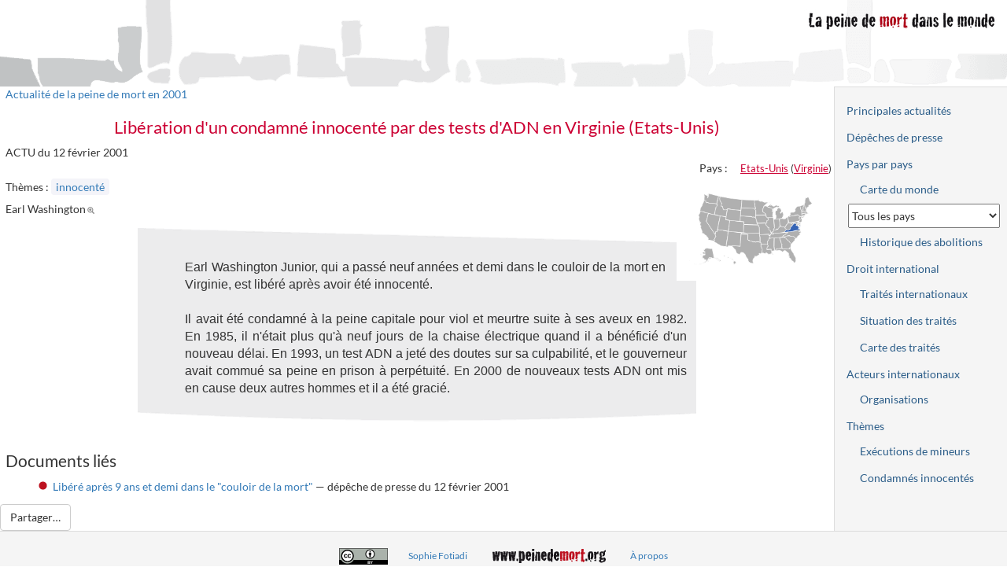

--- FILE ---
content_type: text/html; charset=UTF-8
request_url: https://www.peinedemort.org/document/4896/Liberation-d-un-condamne-innocente-par-des-tests-d-ADN-en-Virginie-Etats-Unis
body_size: 6739
content:
<!DOCTYPE html>
<html lang="fr-FR" prefix="og: http://ogp.me/ns#" itemscope>
<head>
    <meta charset="UTF-8">
    <meta name="viewport" content="width=device-width, initial-scale=1">
    <meta name="csrf-param" content="_csrf">
<meta name="csrf-token" content="DkDbTM0242U_9-BLNoIfhU4UpDF160pEaQK6p_cYXOl9IawLp2azVmi2kQ51yFXUK27IHBzTLTMTRt7PklII2g==">
    <title>PdM — Libération d&#039;un condamné innocenté par des tests d&#039;ADN en Virginie (Etats-Unis)</title>
    <meta name="title" content="Libération d&#039;un condamné innocenté par des tests d&#039;ADN en Virginie (Etats-Unis)">
<meta property="og:title" itemprop="name" content="Libération d&#039;un condamné innocenté par des tests d&#039;ADN en Virginie (Etats-Unis)">
<meta name="description" content="ACTU — ">
<meta property="og:description" itemprop="description" content="ACTU — ">
<meta name="date" content="2001-02-12">
<meta property="og:type" content="website">
<meta property="og:url" content="https://www.peinedemort.org/document/4896">
<meta name="twitter:card" content="summary">
<meta name="twitter:site" content="@SophieFotiadi">
<meta name="twitter:title" content="Libération d&#039;un condamné innocenté par des tests d&#039;ADN en Virginie (Etats-Unis)">
<meta name="twitter:description" content="ACTU — ">
<meta name="twitter:image" content="https://www.peinedemort.org/images/captures/usa-etat-258.png">
<meta name="twitter:image:alt" content="Carte">
<meta property="og:image" content="https://www.peinedemort.org/images/captures/usa-etat-258.png">
<meta property="og:site_name" content="La peine de mort dans le monde">
<link href="https://www.peinedemort.org/document/4896/Liberation-d-un-condamne-innocente-par-des-tests-d-ADN-en-Virginie-Etats-Unis" rel="canonical">
<link href="/assets/efedcf7b/bootstrap.min.css?v=1619042141" rel="stylesheet">
<link href="/assets/efedcf7b/site.css?v=1764351785" rel="stylesheet"></head>
<body>

<div class="wrap page-document">
    <header>
        <div class="logo">
            <a href="/"><img src="/images/pdm.png" alt="La peine de mort dans le monde" width="250" height="31" /></a>
        </div>
    </header>

    <div id="layout-wrapper">
                <div id="layout-content">
            <div class="doc-container">
                <a href="#" class="btn btn-default" id="toggle-right-sidebar">Plan du site</a>
                                <div class="header">    <div class="categorie">
        <a href="/document/actualites?annee=2001">Actualité de la peine de mort en 2001</a>    </div>
    </div>
                    <h1>Libération d&#039;un condamné innocenté par des tests d&#039;ADN en Virginie (Etats-Unis)        	</h1>
                



<div class="document-view">
    <div class="document-attributes">
        <div class="reference">
			        </div>
        <div class="document-type-date">
			ACTU            du 12 février 2001			        </div>

            <div class="document-zonegeos">
        <div class="caption">Pays :</div>
        <ul>
            <li><a class="zonegeo" href="/zonegeo/USA/Etats-Unis">Etats-Unis</a> (<a class="zonegeo" href="/usa/etat/US-VA/Virginie">Virginie</a>)</li>
        </ul>
    </div>
            <div class="small-map"><a class="zonegeo" href="/usa/etat/US-VA/Virginie"><img src="/images/captures/usa-etat-258.png" alt="peine de mort / Virginie"></a></div>
        
            <div class="document-themes">
                <div class="caption">Thèmes&nbsp;:</div>
        
                    <div class="mots-cles">
                <a class="motclef" href="/theme/65/innocente" title="Des condamnés à mort innocentés">innocenté</a>             </div>
        
        
                    <div class="condamnes">
                <span class="condamne" title="Earl Washington | Earl Washington Jr. | Earl Washington Junior"><span>Earl Washington</span><a href="/condamne/1835/Earl-Washington" title="Page dédiée à Earl Washington | Earl Washington Jr. | Earl Washington Junior"><i class="glyphicon glyphicon-zoom-in"></i></a></span>             </div>
            </div>
        </div>

    
    <div class="document-main">
        <div class="document-contenu document-sep">
            Earl Washington Junior, qui a passé neuf années et demi dans le couloir de la mort en Virginie, est libéré après avoir été innocenté.<br />
<br />
Il avait été condamné à la peine capitale pour viol et meurtre suite à ses aveux en 1982. En 1985, il n'était plus qu'à neuf jours de la chaise électrique quand il a bénéficié d'un nouveau délai. En 1993, un test ADN a jeté des doutes sur sa culpabilité, et le gouverneur avait commué sa peine en prison à perpétuité. En 2000 de nouveaux tests ADN ont mis en cause deux autres hommes et il a été gracié.        </div>
                                
            </div>

        <div class="document-liens">
        <h2>Documents liés</h2>
        <div class="documents liens-enfants">
    <ul>
                    <li>
                <a class="document document-depeche" href="/document/4895/Libere-apres-9-ans-et-demi-dans-le-couloir-de-la-mort" title="Auteur : Agence mondiale d&#039;information - AFP">Libéré après 9 ans et demi dans le &quot;couloir de la mort&quot;</a> — dépêche de presse  du 12 février 2001                            </li>
            </ul>
</div>
    </div>
	
    <span id="share-toggle" class="btn btn-default">Partager…</span>
    
    <!-- Si invité -->
	<div class="share share-public">
        <a href="http://www.facebook.com/sharer.php?u=https%3A%2F%2Fwww.peinedemort.org%2Fdocument%2F4896%2FLiberation-d-un-condamne-innocente-par-des-tests-d-ADN-en-Virginie-Etats-Unis&amp;t=Lib%C3%A9ration%20d%27un%20condamn%C3%A9%20innocent%C3%A9%20par%20des%20tests%20d%27ADN%20en%20Virginie%20%28Etats-Unis%29"
		   title="Partager sur Facebook"
           ><img src="/images/facebook.png" alt="Partager sur Facebook" width="32" height="32" /></a>
		<a href="mailto:?body=https%3A%2F%2Fwww.peinedemort.org%2Fdocument%2F4896%2FLiberation-d-un-condamne-innocente-par-des-tests-d-ADN-en-Virginie-Etats-Unis&amp;subject=Lib%C3%A9ration%20d%27un%20condamn%C3%A9%20innocent%C3%A9%20par%20des%20tests%20d%27ADN%20en%20Virginie%20%28Etats-Unis%29"
           title="Envoyer l'adresse de cette page par courriel">
			<img src="/images/mail.jpg" alt="Envoyer un courriel à propos de ce document" width="40" height="40" />
		</a>
	</div>

	<!-- Si authentifié -->
	<div class="share interne">
		<a href="http://www.facebook.com/sharer.php?u=https%3A%2F%2Fwww.peinedemort.org%2Fdocument%2F4896%2FLiberation-d-un-condamne-innocente-par-des-tests-d-ADN-en-Virginie-Etats-Unis&amp;t=Lib%C3%A9ration%20d%27un%20condamn%C3%A9%20innocent%C3%A9%20par%20des%20tests%20d%27ADN%20en%20Virginie%20%28Etats-Unis%29"
		   ><img src="/images/facebook.png" alt="Partager sur Facebook" /></a>
        	</div>
</div>

            </div>
        </div>
        <div id="layout-sidebar-right">
            <div class="layout-sidebar">
            <ul class="nav nav-pills nav-stacked"><li role="presentation"><a href="/document/actualites">Principales actualités</a></li>
<li role="presentation"><a href="/document/depeches">Dépêches de presse</a></li>
<li role="presentation"><a href="/par-pays">Pays par pays</a>
<ul class="nav nav-pills nav-stacked nav-subnav">
<li role="presentation"><a href="/zonegeo/monde">Carte du monde</a></li>
<li role="presentation"><select id="country-selector" name="pays" aria-label="Sélectionner un pays pour la situation de la peine de mort">
<option value="">Tous les pays</option>
<option value="AFG" data-href="/zonegeo/AFG/Afghanistan">Afghanistan</option>
<option value="ZAF" data-href="/zonegeo/ZAF/Afrique-du-Sud">Afrique du Sud</option>
<option value="ALB" data-href="/zonegeo/ALB/Albanie">Albanie</option>
<option value="DZA" data-href="/zonegeo/DZA/Algerie">Algérie</option>
<option value="DEU" data-href="/zonegeo/DEU/Allemagne">Allemagne</option>
<option value="AND" data-href="/zonegeo/AND/Andorre">Andorre</option>
<option value="AGO" data-href="/zonegeo/AGO/Angola">Angola</option>
<option value="ATG" data-href="/zonegeo/ATG/Antigua-et-Barbuda">Antigua et Barbuda</option>
<option value="SAU" data-href="/zonegeo/SAU/Arabie-Saoudite">Arabie Saoudite</option>
<option value="ARG" data-href="/zonegeo/ARG/Argentine">Argentine</option>
<option value="ARM" data-href="/zonegeo/ARM/Armenie">Arménie</option>
<option value="AUS" data-href="/zonegeo/AUS/Australie">Australie</option>
<option value="AUT" data-href="/zonegeo/AUT/Autriche">Autriche</option>
<option value="AZE" data-href="/zonegeo/AZE/Azerbaidjan">Azerbaïdjan</option>
<option value="BHS" data-href="/zonegeo/BHS/Bahamas">Bahamas</option>
<option value="BHR" data-href="/zonegeo/BHR/Bahrein">Bahreïn</option>
<option value="BGD" data-href="/zonegeo/BGD/Bangladesh">Bangladesh</option>
<option value="BRB" data-href="/zonegeo/BRB/Barbade">Barbade</option>
<option value="BLR" data-href="/zonegeo/BLR/Belarus-Bielorussie">Bélarus (Biélorussie)</option>
<option value="BEL" data-href="/zonegeo/BEL/Belgique">Belgique</option>
<option value="BLZ" data-href="/zonegeo/BLZ/Belize">Bélize</option>
<option value="BEN" data-href="/zonegeo/BEN/Benin">Bénin</option>
<option value="BTN" data-href="/zonegeo/BTN/Bhoutan">Bhoutan</option>
<option value="BOL" data-href="/zonegeo/BOL/Bolivie">Bolivie</option>
<option value="BIH" data-href="/zonegeo/BIH/Bosnie-Herzegovine">Bosnie-Herzégovine</option>
<option value="BWA" data-href="/zonegeo/BWA/Botswana">Botswana</option>
<option value="BRA" data-href="/zonegeo/BRA/Bresil">Brésil</option>
<option value="BRN" data-href="/zonegeo/BRN/Brunei-Darussalam">Brunéi Darussalam</option>
<option value="BGR" data-href="/zonegeo/BGR/Bulgarie">Bulgarie</option>
<option value="BFA" data-href="/zonegeo/BFA/Burkina-Faso">Burkina Faso</option>
<option value="BDI" data-href="/zonegeo/BDI/Burundi">Burundi</option>
<option value="KHM" data-href="/zonegeo/KHM/Cambodge">Cambodge</option>
<option value="CMR" data-href="/zonegeo/CMR/Cameroun">Cameroun</option>
<option value="CAN" data-href="/zonegeo/CAN/Canada">Canada</option>
<option value="CPV" data-href="/zonegeo/CPV/Cap-Vert">Cap Vert</option>
<option value="CAF" data-href="/zonegeo/CAF/Centrafrique">Centrafrique</option>
<option value="CHL" data-href="/zonegeo/CHL/Chili">Chili</option>
<option value="CHN" data-href="/zonegeo/CHN/Chine">Chine</option>
<option value="CYP" data-href="/zonegeo/CYP/Chypre">Chypre</option>
<option value="COL" data-href="/zonegeo/COL/Colombie">Colombie</option>
<option value="COM" data-href="/zonegeo/COM/Comores">Comores</option>
<option value="COG" data-href="/zonegeo/COG/Congo">Congo</option>
<option value="PRK" data-href="/zonegeo/PRK/Coree-du-Nord">Corée du Nord</option>
<option value="KOR" data-href="/zonegeo/KOR/Coree-du-Sud">Corée du Sud</option>
<option value="CRI" data-href="/zonegeo/CRI/Costa-Rica">Costa Rica</option>
<option value="CIV" data-href="/zonegeo/CIV/Cote-d-Ivoire">Côte d&#039;Ivoire</option>
<option value="HRV" data-href="/zonegeo/HRV/Croatie">Croatie</option>
<option value="CUB" data-href="/zonegeo/CUB/Cuba">Cuba</option>
<option value="DNK" data-href="/zonegeo/DNK/Danemark">Danemark</option>
<option value="DJI" data-href="/zonegeo/DJI/Djibouti">Djibouti</option>
<option value="DMA" data-href="/zonegeo/DMA/Dominique">Dominique</option>
<option value="EGY" data-href="/zonegeo/EGY/Egypte">Egypte</option>
<option value="ARE" data-href="/zonegeo/ARE/Emirats-Arabes-Unis">Emirats Arabes Unis</option>
<option value="ECU" data-href="/zonegeo/ECU/Equateur">Equateur</option>
<option value="ERI" data-href="/zonegeo/ERI/Erythree">Erythrée</option>
<option value="ESP" data-href="/zonegeo/ESP/Espagne">Espagne</option>
<option value="EST" data-href="/zonegeo/EST/Estonie">Estonie</option>
<option value="SWZ" data-href="/zonegeo/SWZ/Eswatini-Swaziland">Eswatini (Swaziland)</option>
<option value="USA" data-href="/zonegeo/USA/Etats-Unis">Etats-Unis</option>
<option value="ETH" data-href="/zonegeo/ETH/Ethiopie">Ethiopie</option>
<option value="FJI" data-href="/zonegeo/FJI/Fidji">Fidji</option>
<option value="FIN" data-href="/zonegeo/FIN/Finlande">Finlande</option>
<option value="FRA" data-href="/zonegeo/FRA/France">France</option>
<option value="GAB" data-href="/zonegeo/GAB/Gabon">Gabon</option>
<option value="GMB" data-href="/zonegeo/GMB/Gambie">Gambie</option>
<option value="GEO" data-href="/zonegeo/GEO/Georgie">Géorgie</option>
<option value="GHA" data-href="/zonegeo/GHA/Ghana">Ghana</option>
<option value="GRC" data-href="/zonegeo/GRC/Grece">Grèce</option>
<option value="GRD" data-href="/zonegeo/GRD/Grenade">Grenade</option>
<option value="GTM" data-href="/zonegeo/GTM/Guatemala">Guatémala</option>
<option value="GIN" data-href="/zonegeo/GIN/Guinee">Guinée</option>
<option value="GNB" data-href="/zonegeo/GNB/Guinee-Bissau">Guinée Bissau</option>
<option value="GNQ" data-href="/zonegeo/GNQ/Guinee-Equatoriale">Guinée Equatoriale</option>
<option value="GUY" data-href="/zonegeo/GUY/Guyana">Guyana</option>
<option value="HTI" data-href="/zonegeo/HTI/Haiti">Haiti</option>
<option value="HND" data-href="/zonegeo/HND/Honduras">Honduras</option>
<option value="HUN" data-href="/zonegeo/HUN/Hongrie">Hongrie</option>
<option value="COK" data-href="/zonegeo/COK/Iles-Cook">Iles Cook</option>
<option value="MHL" data-href="/zonegeo/MHL/Iles-Marshall">Iles Marshall</option>
<option value="SLB" data-href="/zonegeo/SLB/Iles-Salomon">Iles Salomon</option>
<option value="IND" data-href="/zonegeo/IND/Inde">Inde</option>
<option value="IDN" data-href="/zonegeo/IDN/Indonesie">Indonésie</option>
<option value="IRQ" data-href="/zonegeo/IRQ/Irak">Irak</option>
<option value="IRN" data-href="/zonegeo/IRN/Iran">Iran</option>
<option value="IRL" data-href="/zonegeo/IRL/Irlande">Irlande</option>
<option value="ISL" data-href="/zonegeo/ISL/Islande">Islande</option>
<option value="ISR" data-href="/zonegeo/ISR/Israel">Israël</option>
<option value="ITA" data-href="/zonegeo/ITA/Italie">Italie</option>
<option value="JAM" data-href="/zonegeo/JAM/Jamaique">Jamaïque</option>
<option value="JPN" data-href="/zonegeo/JPN/Japon">Japon</option>
<option value="JOR" data-href="/zonegeo/JOR/Jordanie">Jordanie</option>
<option value="KAZ" data-href="/zonegeo/KAZ/Kazakhstan">Kazakhstan</option>
<option value="KEN" data-href="/zonegeo/KEN/Kenya">Kenya</option>
<option value="KGZ" data-href="/zonegeo/KGZ/Kirghizistan">Kirghizistan</option>
<option value="KIR" data-href="/zonegeo/KIR/Kiribati">Kiribati</option>
<option value="KWT" data-href="/zonegeo/KWT/Koweit">Koweit</option>
<option value="LAO" data-href="/zonegeo/LAO/Laos">Laos</option>
<option value="LSO" data-href="/zonegeo/LSO/Lesotho">Lesotho</option>
<option value="LVA" data-href="/zonegeo/LVA/Lettonie">Lettonie</option>
<option value="LBN" data-href="/zonegeo/LBN/Liban">Liban</option>
<option value="LBR" data-href="/zonegeo/LBR/Liberia">Libéria</option>
<option value="LBY" data-href="/zonegeo/LBY/Libye">Libye</option>
<option value="LIE" data-href="/zonegeo/LIE/Liechtenstein">Liechtenstein</option>
<option value="LTU" data-href="/zonegeo/LTU/Lituanie">Lituanie</option>
<option value="LUX" data-href="/zonegeo/LUX/Luxembourg">Luxembourg</option>
<option value="MKD" data-href="/zonegeo/MKD/Macedoine-du-Nord">Macédoine du Nord</option>
<option value="MDG" data-href="/zonegeo/MDG/Madagascar">Madagascar</option>
<option value="MYS" data-href="/zonegeo/MYS/Malaisie">Malaisie</option>
<option value="MWI" data-href="/zonegeo/MWI/Malawi">Malawi</option>
<option value="MDV" data-href="/zonegeo/MDV/Maldives">Maldives</option>
<option value="MLI" data-href="/zonegeo/MLI/Mali">Mali</option>
<option value="MLT" data-href="/zonegeo/MLT/Malte">Malte</option>
<option value="MAR" data-href="/zonegeo/MAR/Maroc">Maroc</option>
<option value="MUS" data-href="/zonegeo/MUS/Maurice">Maurice</option>
<option value="MRT" data-href="/zonegeo/MRT/Mauritanie">Mauritanie</option>
<option value="MEX" data-href="/zonegeo/MEX/Mexique">Mexique</option>
<option value="FSM" data-href="/zonegeo/FSM/Micronesie-Etats-Federes-de">Micronésie (Etats Fédérés de)</option>
<option value="MDA" data-href="/zonegeo/MDA/Moldavie">Moldavie</option>
<option value="MCO" data-href="/zonegeo/MCO/Monaco">Monaco</option>
<option value="MNG" data-href="/zonegeo/MNG/Mongolie">Mongolie</option>
<option value="MNE" data-href="/zonegeo/MNE/Montenegro">Monténégro</option>
<option value="MOZ" data-href="/zonegeo/MOZ/Mozambique">Mozambique</option>
<option value="MMR" data-href="/zonegeo/MMR/Myanmar-Birmanie">Myanmar (Birmanie)</option>
<option value="NAM" data-href="/zonegeo/NAM/Namibie">Namibie</option>
<option value="NRU" data-href="/zonegeo/NRU/Nauru">Nauru</option>
<option value="NPL" data-href="/zonegeo/NPL/Nepal">Népal</option>
<option value="NIC" data-href="/zonegeo/NIC/Nicaragua">Nicaragua</option>
<option value="NER" data-href="/zonegeo/NER/Niger">Niger</option>
<option value="NGA" data-href="/zonegeo/NGA/Nigeria">Nigéria</option>
<option value="NIU" data-href="/zonegeo/NIU/Niue">Niue</option>
<option value="NOR" data-href="/zonegeo/NOR/Norvege">Norvège</option>
<option value="NZL" data-href="/zonegeo/NZL/Nouvelle-Zelande">Nouvelle Zélande</option>
<option value="OMN" data-href="/zonegeo/OMN/Oman">Oman</option>
<option value="UGA" data-href="/zonegeo/UGA/Ouganda">Ouganda</option>
<option value="UZB" data-href="/zonegeo/UZB/Ouzbekistan">Ouzbékistan</option>
<option value="PAK" data-href="/zonegeo/PAK/Pakistan">Pakistan</option>
<option value="PLW" data-href="/zonegeo/PLW/Palaos">Palaos</option>
<option value="PSE" data-href="/zonegeo/PSE/Palestine">Palestine</option>
<option value="PAN" data-href="/zonegeo/PAN/Panama">Panama</option>
<option value="PNG" data-href="/zonegeo/PNG/Papouasie-Nouvelle-Guinee">Papouasie Nouvelle Guinée</option>
<option value="PRY" data-href="/zonegeo/PRY/Paraguay">Paraguay</option>
<option value="NLD" data-href="/zonegeo/NLD/Pays-Bas">Pays-Bas</option>
<option value="PER" data-href="/zonegeo/PER/Perou">Pérou</option>
<option value="PHL" data-href="/zonegeo/PHL/Philippines">Philippines</option>
<option value="POL" data-href="/zonegeo/POL/Pologne">Pologne</option>
<option value="PRT" data-href="/zonegeo/PRT/Portugal">Portugal</option>
<option value="QAT" data-href="/zonegeo/QAT/Qatar">Qatar</option>
<option value="COD" data-href="/zonegeo/COD/Republique-democratique-du-Congo">République démocratique du Congo</option>
<option value="DOM" data-href="/zonegeo/DOM/Republique-dominicaine">République dominicaine</option>
<option value="CZE" data-href="/zonegeo/CZE/Republique-tcheque">République tchèque</option>
<option value="ROU" data-href="/zonegeo/ROU/Roumanie">Roumanie</option>
<option value="GBR" data-href="/zonegeo/GBR/Royaume-Uni">Royaume Uni</option>
<option value="RUS" data-href="/zonegeo/RUS/Russie">Russie</option>
<option value="RWA" data-href="/zonegeo/RWA/Rwanda">Rwanda</option>
<option value="VCT" data-href="/zonegeo/VCT/Saint-Vincent-et-les-Grenadines">Saint Vincent et les Grenadines</option>
<option value="KNA" data-href="/zonegeo/KNA/Saint-Kitts-et-Nevis">Saint-Kitts-et-Nevis</option>
<option value="SMR" data-href="/zonegeo/SMR/Saint-Marin">Saint-Marin</option>
<option value="VAT" data-href="/zonegeo/VAT/Saint-Siege">Saint-Siège</option>
<option value="LCA" data-href="/zonegeo/LCA/Sainte-Lucie">Sainte-Lucie</option>
<option value="SLV" data-href="/zonegeo/SLV/Salvador">Salvador</option>
<option value="WSM" data-href="/zonegeo/WSM/Samoa">Samoa</option>
<option value="STP" data-href="/zonegeo/STP/Sao-Tome-et-Principe">Sao Tomé et Principe</option>
<option value="SEN" data-href="/zonegeo/SEN/Senegal">Sénégal</option>
<option value="SRB" data-href="/zonegeo/SRB/Serbie">Serbie</option>
<option value="SYC" data-href="/zonegeo/SYC/Seychelles">Seychelles</option>
<option value="SLE" data-href="/zonegeo/SLE/Sierra-Leone">Sierra Leone</option>
<option value="SGP" data-href="/zonegeo/SGP/Singapour">Singapour</option>
<option value="SVK" data-href="/zonegeo/SVK/Slovaquie">Slovaquie</option>
<option value="SVN" data-href="/zonegeo/SVN/Slovenie">Slovénie</option>
<option value="SOM" data-href="/zonegeo/SOM/Somalie">Somalie</option>
<option value="SDN" data-href="/zonegeo/SDN/Soudan">Soudan</option>
<option value="SSD" data-href="/zonegeo/SSD/Soudan-du-Sud">Soudan du Sud</option>
<option value="LKA" data-href="/zonegeo/LKA/Sri-Lanka">Sri Lanka</option>
<option value="SWE" data-href="/zonegeo/SWE/Suede">Suède</option>
<option value="CHE" data-href="/zonegeo/CHE/Suisse">Suisse</option>
<option value="SUR" data-href="/zonegeo/SUR/Suriname">Suriname</option>
<option value="SYR" data-href="/zonegeo/SYR/Syrie">Syrie</option>
<option value="TJK" data-href="/zonegeo/TJK/Tadjikistan">Tadjikistan</option>
<option value="TWN" data-href="/zonegeo/TWN/Taiwan">Taiwan</option>
<option value="TZA" data-href="/zonegeo/TZA/Tanzanie">Tanzanie</option>
<option value="TCD" data-href="/zonegeo/TCD/Tchad">Tchad</option>
<option value="THA" data-href="/zonegeo/THA/Thailande">Thailande</option>
<option value="TLS" data-href="/zonegeo/TLS/Timor-Leste">Timor Leste</option>
<option value="TGO" data-href="/zonegeo/TGO/Togo">Togo</option>
<option value="TON" data-href="/zonegeo/TON/Tonga">Tonga</option>
<option value="TTO" data-href="/zonegeo/TTO/Trinite-et-Tobago">Trinité et Tobago</option>
<option value="TUN" data-href="/zonegeo/TUN/Tunisie">Tunisie</option>
<option value="TKM" data-href="/zonegeo/TKM/Turkmenistan">Turkménistan</option>
<option value="TUR" data-href="/zonegeo/TUR/Turquie">Turquie</option>
<option value="TUV" data-href="/zonegeo/TUV/Tuvalu">Tuvalu</option>
<option value="UKR" data-href="/zonegeo/UKR/Ukraine">Ukraine</option>
<option value="URY" data-href="/zonegeo/URY/Uruguay">Uruguay</option>
<option value="VUT" data-href="/zonegeo/VUT/Vanuatu">Vanuatu</option>
<option value="VEN" data-href="/zonegeo/VEN/Venezuela">Vénézuela</option>
<option value="VNM" data-href="/zonegeo/VNM/Vietnam">Vietnam</option>
<option value="YEM" data-href="/zonegeo/YEM/Yemen">Yémen</option>
<option value="ZMB" data-href="/zonegeo/ZMB/Zambie">Zambie</option>
<option value="ZWE" data-href="/zonegeo/ZWE/Zimbabwe">Zimbabwe</option>
</select></li>
<li role="presentation"><a href="/zonegeo/abolitions?droitCommun=1">Historique des abolitions</a></li>
</ul>
</li>
<li role="presentation"><a href="/international/droit-international">Droit international</a>
<ul class="nav nav-pills nav-stacked nav-subnav">
<li role="presentation"><a href="/traites">Traités internationaux</a></li>
<li role="presentation"><a href="/traite/recherche">Situation des traités</a></li>
<li role="presentation"><a href="/traite/carte-synthese">Carte des traités</a></li>
</ul>
</li>
<li role="presentation"><a href="/international/acteurs-internationaux">Acteurs internationaux</a>
<ul class="nav nav-pills nav-stacked nav-subnav">
<li role="presentation"><a href="/organisations">Organisations</a></li>
</ul>
</li>
<li role="presentation"><a href="/themes">Thèmes</a>
<ul class="nav nav-pills nav-stacked nav-subnav">
<li role="presentation"><a href="/international/executions-mineurs">Exécutions de mineurs</a></li>
<li role="presentation"><a href="/condamne/innocentes">Condamnés innocentés</a></li>
</ul>
</li></ul>            </div>
        </div>
    </div>
    <footer class="footer">
        
<div id="bloc-licence">
    <ul>
                <li>
            <img src="/images/by.svg" alt="Creative Commons" title="Sous licence Creative Commons BY" width="62" />
        </li>
         <li><a href="/site/contact">Sophie Fotiadi</a></li>        <li>
            <a href="/"><img src="/images/logo_site_rouge.png" width="154" height="23" alt="peinedemort.org"></a>        </li>
        <li>
            <a href="/site/cc">À propos</a>        </li>
    </ul>
</div>
    </footer>
</div>

<script src="/assets/fa191263/jquery.min.js?v=1678289540"></script>
<script src="/assets/a1b8c25e/yii.js?v=1751010173"></script>
<script>jQuery(function ($) {
    $(".share-public").hide(0);
    $("#share-toggle").on("click", function() { $(".share-public").show(); $("#share-toggle").remove(); return false; });

            $("#toggle-right-sidebar").on("click", function() {
                $("#layout-wrapper").toggleClass("show-right-sidebar");
                return false;
            });
        
var countrySelector = document.getElementById("country-selector");
countrySelector.addEventListener("change", function() {
    window.location = countrySelector.options[countrySelector.selectedIndex].getAttribute("data-href");
});
});</script></body>
</html>
